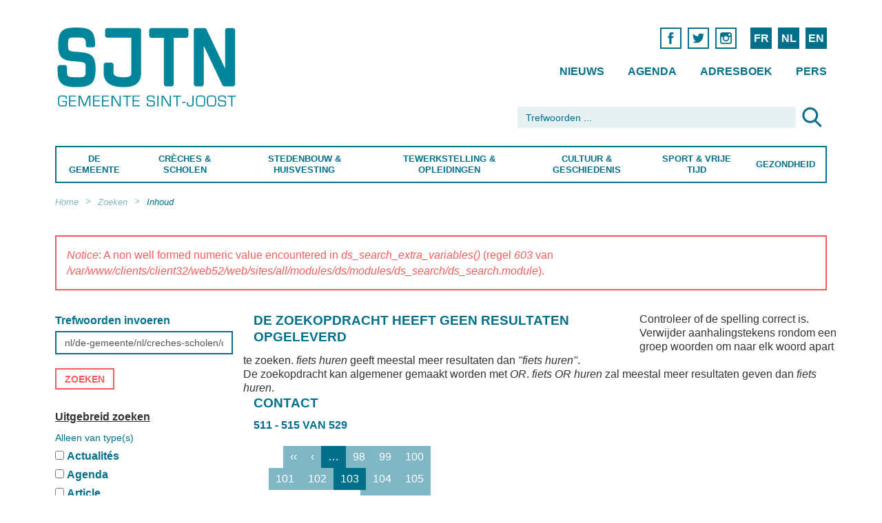

--- FILE ---
content_type: text/html; charset=utf-8
request_url: https://sjtn.brussels/nl/search/results/nl/de-gemeente/nl/creches-scholen/onderwijs/nl/creches-scholen/onderwijs/buitenschoolse-activiteiten?page=0%2C102
body_size: 14811
content:
<!DOCTYPE html>
<!--[if lt IE 7]>      <html class="ie6 lt-ie9 lt-ie8 lt-ie7 no-js"  lang="nl" dir="ltr"> <![endif]-->
<!--[if IE 7]>         <html class="ie7 lt-ie9 lt-ie8 no-js"  lang="nl" dir="ltr"> <![endif]-->
<!--[if IE 8]>         <html class="ie8 lt-ie9 no-js"  lang="nl" dir="ltr"> <![endif]-->
<!--[if IE 9]>         <html class="ie9 no-js"  lang="nl" dir="ltr"> <![endif]-->
<!--[if gt IE 9]><!--> <html class="no-js"  lang="nl" dir="ltr" prefix=""> <!--<![endif]-->
  <head>
    <meta http-equiv="Content-Type" content="text/html; charset=utf-8" />
<meta name="Generator" content="Drupal 7 (http://drupal.org)" />
<link rel="shortcut icon" href="https://sjtn.brussels/sites/default/files/favicon_0.png" type="image/png" />
    <title>Zoeken | Sint-Joost-ten-Node</title>
    <meta name="HandheldFriendly" content="true">
    <meta name="MobileOptimized" content="width">
    <meta name="viewport" content="width=device-width, initial-scale=1">
    <meta http-equiv="cleartype" content="on">
    <meta http-equiv="X-UA-Compatible" content="IE=edge,chrome=1">
    <style type="text/css">
@import url("/sites/all/themes/gesso/css/styles.css?ntowfehe2q8");

img.olTileImage {max-width:none;}
</style>
	<link href='https://api.mapbox.com/mapbox.js/v2.3.0/mapbox.css' rel='stylesheet' />
    <script type="text/javascript" src="https://sjtn.brussels/misc/jquery.js?v=1.4.4"></script>
<script type="text/javascript" src="https://sjtn.brussels/misc/jquery-extend-3.4.0.js?v=1.4.4"></script>
<script type="text/javascript" src="https://sjtn.brussels/misc/jquery-html-prefilter-3.5.0-backport.js?v=1.4.4"></script>
<script type="text/javascript" src="https://sjtn.brussels/misc/jquery.once.js?v=1.2"></script>
<script type="text/javascript" src="https://sjtn.brussels/misc/drupal.js?t3p93k"></script>
<script type="text/javascript" src="https://sjtn.brussels/sites/all/modules/eu_cookie_compliance/js/jquery.cookie-1.4.1.min.js?v=1.4.1"></script>
<script type="text/javascript" src="https://sjtn.brussels/misc/jquery.form.js?v=2.52"></script>
<script type="text/javascript" src="https://sjtn.brussels/misc/form-single-submit.js?v=7.100"></script>
<script type="text/javascript" src="https://sjtn.brussels/misc/form.js?v=7.100"></script>
<script type="text/javascript" src="https://sjtn.brussels/misc/ajax.js?v=7.100"></script>
<script type="text/javascript" src="https://sjtn.brussels/sites/all/modules/entityreference/js/entityreference.js?t3p93k"></script>
<script type="text/javascript" src="https://sjtn.brussels/sites/default/files/languages/nl_ZXvEjgF6oF2vsfCpdO1nTMX9kq8f6jLDyvuk-DNEWNE.js?t3p93k"></script>
<script type="text/javascript" src="https://sjtn.brussels/sites/all/modules/ds/modules/ds_search/js/ds_search.js?t3p93k"></script>
<script type="text/javascript" src="https://sjtn.brussels/sites/all/modules/views/js/base.js?t3p93k"></script>
<script type="text/javascript" src="https://sjtn.brussels/misc/progress.js?v=7.100"></script>
<script type="text/javascript" src="https://sjtn.brussels/sites/all/modules/views/js/ajax_view.js?t3p93k"></script>
<script type="text/javascript" src="https://sjtn.brussels/sites/all/modules/google_analytics/googleanalytics.js?t3p93k"></script>
<script type="text/javascript" src="https://www.googletagmanager.com/gtag/js?id=G-0S61NYNKGW"></script>
<script type="text/javascript">
<!--//--><![CDATA[//><!--
window.dataLayer = window.dataLayer || [];function gtag(){dataLayer.push(arguments)};gtag("js", new Date());gtag("set", "developer_id.dMDhkMT", true);gtag("config", "G-0S61NYNKGW", {"groups":"default","anonymize_ip":true});
//--><!]]>
</script>
<script type="text/javascript" src="https://sjtn.brussels/sites/all/themes/gesso/js/collapse.js?v=7.100"></script>
<script type="text/javascript">
<!--//--><![CDATA[//><!--
jQuery.extend(Drupal.settings, {"basePath":"\/","pathPrefix":"nl\/","setHasJsCookie":0,"ajaxPageState":{"theme":"gesso","theme_token":"Ugqte092viQ7unwZTXINdsda5MbdmVM4MeVJwLZ92dU","js":{"0":1,"sites\/all\/modules\/eu_cookie_compliance\/js\/eu_cookie_compliance.min.js":1,"sites\/all\/modules\/browserclass\/js\/browserclass.js":1,"misc\/jquery.js":1,"misc\/jquery-extend-3.4.0.js":1,"misc\/jquery-html-prefilter-3.5.0-backport.js":1,"misc\/jquery.once.js":1,"misc\/drupal.js":1,"sites\/all\/modules\/eu_cookie_compliance\/js\/jquery.cookie-1.4.1.min.js":1,"misc\/jquery.form.js":1,"misc\/form-single-submit.js":1,"misc\/form.js":1,"misc\/ajax.js":1,"sites\/all\/modules\/entityreference\/js\/entityreference.js":1,"public:\/\/languages\/nl_ZXvEjgF6oF2vsfCpdO1nTMX9kq8f6jLDyvuk-DNEWNE.js":1,"sites\/all\/modules\/ds\/modules\/ds_search\/js\/ds_search.js":1,"sites\/all\/modules\/views\/js\/base.js":1,"misc\/progress.js":1,"sites\/all\/modules\/views\/js\/ajax_view.js":1,"sites\/all\/modules\/google_analytics\/googleanalytics.js":1,"https:\/\/www.googletagmanager.com\/gtag\/js?id=G-0S61NYNKGW":1,"1":1,"misc\/collapse.js":1},"css":{"modules\/system\/system.base.css":1,"modules\/system\/system.menus.css":1,"modules\/system\/system.messages.css":1,"modules\/system\/system.theme.css":1,"modules\/field\/theme\/field.css":1,"modules\/node\/node.css":1,"modules\/search\/search.css":1,"modules\/user\/user.css":1,"sites\/all\/modules\/views\/css\/views.css":1,"sites\/all\/modules\/ctools\/css\/ctools.css":1,"sites\/all\/modules\/ds\/modules\/ds_search\/css\/ds_search.theme.css":1,"modules\/locale\/locale.css":1,"sites\/all\/modules\/eu_cookie_compliance\/css\/eu_cookie_compliance.css":1,"sites\/all\/modules\/node_embed\/plugins\/node_embed\/node_embed.css":1,"public:\/\/ctools\/css\/d2c378ff947194aedddc28d4831c28c3.css":1,"sites\/all\/themes\/gesso\/css\/styles.css":1,"sites\/all\/themes\/gesso\/css\/no-mq.css":1}},"ds_search":{"selector":".view-mode-search_result","search":"nl"},"views":{"ajax_path":"\/nl\/views\/ajax","ajaxViews":{"views_dom_id:3982e1d7b3cc5811c1ad1e295b12a8fc":{"view_name":"search_sur_adresses","view_display_id":"block","view_args":"nl","view_path":"search\/results\/nl\/de-gemeente\/nl\/creches-scholen\/onderwijs\/nl\/creches-scholen\/onderwijs\/buitenschoolse-activiteiten","view_base_path":null,"view_dom_id":"3982e1d7b3cc5811c1ad1e295b12a8fc","pager_element":"1"}}},"urlIsAjaxTrusted":{"\/nl\/views\/ajax":true,"\/nl\/search\/results\/nl\/de-gemeente\/nl\/creches-scholen\/onderwijs\/nl\/creches-scholen\/onderwijs\/buitenschoolse-activiteiten?page=0%2C102":true,"\/nl\/search\/results":true},"better_exposed_filters":{"views":{"search_sur_adresses":{"displays":{"block":{"filters":[]}}},"raccourcis_pour_menu":{"displays":{"block_1":{"filters":[]},"block_2":{"filters":[]},"block_3":{"filters":[]},"block_4":{"filters":[]},"block_5":{"filters":[]},"block_6":{"filters":[]},"block_7":{"filters":[]}}},"focus_pour_menus":{"displays":{"block":{"filters":[]}}}}},"eu_cookie_compliance":{"cookie_policy_version":"1.0.0","popup_enabled":1,"popup_agreed_enabled":0,"popup_hide_agreed":0,"popup_clicking_confirmation":false,"popup_scrolling_confirmation":false,"popup_html_info":"\u003Cdiv class=\u0022eu-cookie-compliance-banner eu-cookie-compliance-banner-info eu-cookie-compliance-banner--opt-in\u0022\u003E\n  \u003Cdiv class=\u0022popup-content info\u0022\u003E\n        \u003Cdiv id=\u0022popup-text\u0022\u003E\n      \u003Ch2\u003EWij gebruiken cookies om u de beste ervaring op onze website te garanderen.\u003C\/h2\u003E\u003Cp\u003EDoor gebruik te maken van deze site, gaat u akkoord met ons gebruik van cookies.\u003C\/p\u003E              \u003Cbutton type=\u0022button\u0022 class=\u0022find-more-button eu-cookie-compliance-more-button\u0022\u003EMeer informatie\u003C\/button\u003E\n          \u003C\/div\u003E\n    \n    \u003Cdiv id=\u0022popup-buttons\u0022 class=\u0022\u0022\u003E\n            \u003Cbutton type=\u0022button\u0022 class=\u0022agree-button eu-cookie-compliance-secondary-button\u0022\u003EOK\u003C\/button\u003E\n              \u003Cbutton type=\u0022button\u0022 class=\u0022decline-button eu-cookie-compliance-default-button\u0022 \u003ENee dank u\u003C\/button\u003E\n          \u003C\/div\u003E\n  \u003C\/div\u003E\n\u003C\/div\u003E","use_mobile_message":false,"mobile_popup_html_info":"\u003Cdiv class=\u0022eu-cookie-compliance-banner eu-cookie-compliance-banner-info eu-cookie-compliance-banner--opt-in\u0022\u003E\n  \u003Cdiv class=\u0022popup-content info\u0022\u003E\n        \u003Cdiv id=\u0022popup-text\u0022\u003E\n      \u003Ch2\u003EWe use cookies on this site to enhance your user experience\u003C\/h2\u003E\u003Cp\u003EBy tapping the Accept button, you agree to us doing so.\u003C\/p\u003E              \u003Cbutton type=\u0022button\u0022 class=\u0022find-more-button eu-cookie-compliance-more-button\u0022\u003EMeer informatie\u003C\/button\u003E\n          \u003C\/div\u003E\n    \n    \u003Cdiv id=\u0022popup-buttons\u0022 class=\u0022\u0022\u003E\n            \u003Cbutton type=\u0022button\u0022 class=\u0022agree-button eu-cookie-compliance-secondary-button\u0022\u003EOK\u003C\/button\u003E\n              \u003Cbutton type=\u0022button\u0022 class=\u0022decline-button eu-cookie-compliance-default-button\u0022 \u003ENee dank u\u003C\/button\u003E\n          \u003C\/div\u003E\n  \u003C\/div\u003E\n\u003C\/div\u003E\n","mobile_breakpoint":"768","popup_html_agreed":"\u003Cdiv\u003E\n  \u003Cdiv class=\u0022popup-content agreed\u0022\u003E\n    \u003Cdiv id=\u0022popup-text\u0022\u003E\n      \u003Ch2\u003EThank you for accepting cookies\u003C\/h2\u003E\u003Cp\u003EYou can now hide this message or find out more about cookies.\u003C\/p\u003E    \u003C\/div\u003E\n    \u003Cdiv id=\u0022popup-buttons\u0022\u003E\n      \u003Cbutton type=\u0022button\u0022 class=\u0022hide-popup-button eu-cookie-compliance-hide-button\u0022\u003EHide\u003C\/button\u003E\n              \u003Cbutton type=\u0022button\u0022 class=\u0022find-more-button eu-cookie-compliance-more-button-thank-you\u0022 \u003EMore info\u003C\/button\u003E\n          \u003C\/div\u003E\n  \u003C\/div\u003E\n\u003C\/div\u003E","popup_use_bare_css":false,"popup_height":"auto","popup_width":"100%","popup_delay":1000,"popup_link":"\/nl\/disclaimer","popup_link_new_window":1,"popup_position":null,"fixed_top_position":1,"popup_language":"nl","store_consent":false,"better_support_for_screen_readers":0,"reload_page":0,"domain":"","domain_all_sites":0,"popup_eu_only_js":0,"cookie_lifetime":"100","cookie_session":false,"disagree_do_not_show_popup":0,"method":"opt_in","allowed_cookies":"","withdraw_markup":"\u003Cbutton type=\u0022button\u0022 class=\u0022eu-cookie-withdraw-tab\u0022\u003EPrivacy settings\u003C\/button\u003E\n\u003Cdiv class=\u0022eu-cookie-withdraw-banner\u0022\u003E\n  \u003Cdiv class=\u0022popup-content info\u0022\u003E\n    \u003Cdiv id=\u0022popup-text\u0022\u003E\n      \u003Ch2\u003EWe use cookies on this site to enhance your user experience\u003C\/h2\u003E\u003Cp\u003EYou have given your consent for us to set cookies.\u003C\/p\u003E    \u003C\/div\u003E\n    \u003Cdiv id=\u0022popup-buttons\u0022\u003E\n      \u003Cbutton type=\u0022button\u0022 class=\u0022eu-cookie-withdraw-button\u0022\u003EWithdraw consent\u003C\/button\u003E\n    \u003C\/div\u003E\n  \u003C\/div\u003E\n\u003C\/div\u003E\n","withdraw_enabled":false,"withdraw_button_on_info_popup":0,"cookie_categories":[],"cookie_categories_details":[],"enable_save_preferences_button":1,"cookie_name":"","cookie_value_disagreed":"0","cookie_value_agreed_show_thank_you":"1","cookie_value_agreed":"2","containing_element":"body","automatic_cookies_removal":true,"close_button_action":"close_banner"},"googleanalytics":{"account":["G-0S61NYNKGW"],"trackOutbound":1,"trackMailto":1,"trackDownload":1,"trackDownloadExtensions":"7z|aac|arc|arj|asf|asx|avi|bin|csv|doc(x|m)?|dot(x|m)?|exe|flv|gif|gz|gzip|hqx|jar|jpe?g|js|mp(2|3|4|e?g)|mov(ie)?|msi|msp|pdf|phps|png|ppt(x|m)?|pot(x|m)?|pps(x|m)?|ppam|sld(x|m)?|thmx|qtm?|ra(m|r)?|sea|sit|tar|tgz|torrent|txt|wav|wma|wmv|wpd|xls(x|m|b)?|xlt(x|m)|xlam|xml|z|zip"}});
//--><!]]>
</script>
	
	
  </head>
  <body class="body not-front not-logged-in page-search page-search-results page-search-results-nl page-search-results-nl-de-gemeente page-search-results-nl-de-gemeente-nl page-search-results-nl-de-gemeente-nl-creches-scholen page-search-results-nl-de-gemeente-nl-creches-scholen-onderwijs page-search-results-nl-de-gemeente-nl-creches-scholen-onderwijs-nl page-search-results-nl-de-gemeente-nl-creches-scholen-onderwijs-nl-creches-scholen page-search-results-nl-de-gemeente-nl-creches-scholen-onderwijs-nl-creches-scholen-onderwijs page-search-results-nl-de-gemeente-nl-creches-scholen-onderwijs-nl-creches-scholen-onderwijs-buitenschoolse-activiteiten i18n-nl path-search-results-nl-de-gemeente-nl-creches-scholen-onderwijs-nl-creches-scholen-onderwijs-buitenschoolse-activiteiten section-search">
  <div class="cd-overlay"></div>
	<div class="page page-index-article container-fluid" id="page">
	
	
	
	
	
  
    <!--<div class="skiplinks">
      <a href="#main" class="skiplinks__link element-focusable">Overslaan en naar de inhoud gaan</a>
    </div>-->
        <!-- Begin .header -->
	<a href="javascript:" id="return-to-top" class="icon icon-arrow-up"></a>
	<header class="main-header cd-main-header" role="banner">
	  <div class="row">
	    <div class="col-md-3">
    	<a href="/nl" class="main-logo">Saint-Josse-ten-Noode</a>	    </div>
	    <div class="col-md-9 col-sm-12  col-xs-5">
	        <div class="top-nav-container">

		  
		  
								  
  <div id="block-locale-language-content" class="block block-locale block--locale-language block--locale block--locale-language-content">

    
  <div class="content" class="block__content">
    <ul class="language-switcher-locale-url nav"><li class="fr nav__item nav__item--fr nav__item--first first"><a href="/fr/search/results/nl/de-gemeente/nl/creches-scholen/onderwijs/nl/creches-scholen/onderwijs/buitenschoolse-activiteiten" class="language-link nav__link" xml:lang="fr">FR</a></li>
<li class="nl nav__item nav__item--nl"><a href="/nl/search/results/nl/de-gemeente/nl/creches-scholen/onderwijs/nl/creches-scholen/onderwijs/buitenschoolse-activiteiten" class="language-link nav__link is-active active active" xml:lang="nl">NL</a></li>
<li class="en nav__item nav__item--en nav__item--last last"><a href="/en/search/results/nl/de-gemeente/nl/creches-scholen/onderwijs/nl/creches-scholen/onderwijs/buitenschoolse-activiteiten" class="language-link nav__link" xml:lang="en">EN</a></li>
</ul>  </div>
</div>
<div id="block-block-2" class="block block-block block--block block--block-2">

    
  <div class="content" class="block__content">
     <nav class="social-links hide-medium hide-small">
            <ul>
              
              <li>
                <a href="https://www.facebook.com/sjtnbrussels" target=_blank><span class="icon icon-facebook">Facebook</span></a>      
              </li>
<li>
                <a href="https://twitter.com/sjtnbrussels" target=_blank><span class="icon icon-twitter">Twitter</span></a>      
              </li>
              <li>
                <a href="https://www.instagram.com/sjtnbrussels/" target=_blank><span class="icon icon-instagram">Instagram</span></a>      
              </li>        
            </ul>
</nav>  </div>
</div>
<div id="block-menu-block-7" class="block block-menu-block secondary-nav hide-small block--menu-block block--menu-block-7">

    
  <div class="content" class="block__content">
    <nav class='secondary-nav'>
<ul id="" class="nav-list nav nav--menu-top-menu nav--menu-block-7 has-parent-mlid-0 is-level-1 has-depth-0">
  <li class="nav__item first leaf menu-mlid-2275 nav__item--first nav__item--first"><a href="/nl/nieuws" title="" class="nav__link">Nieuws</a></li>
<li class="nav__item leaf menu-mlid-2188"><a href="/nl/agenda" title="" class="nav__link">Agenda</a></li>
<li class="nav__item leaf menu-mlid-2269"><a href="/nl/adresboek" title="" class="nav__link">Adresboek</a></li>
<li class="nav__item last leaf menu-mlid-2268 nav__item--last nav__item--last"><a href="/nl/pers" title="" class="nav__link">Pers</a></li>
</ul>
</nav>
  </div>
</div>
  
							</div>
		</div>
	  
	  <div class="col-md-5 col-md-offset-7 col-sm-12 col-xs-7">
	    
		
							  
  <div id="block-search-form" class="block block-search block--search block--search-form">

    
  <div class="content" class="block__content">
    <form class="search-form" action="/nl/search/results/nl/de-gemeente/nl/creches-scholen/onderwijs/nl/creches-scholen/onderwijs/buitenschoolse-activiteiten?page=0%2C102" method="post" id="search-block-form" accept-charset="UTF-8"><div class="container-inline">
      <h2 class="element-invisible">Zoekveld</h2>
    <div class="form-item form-item--textfield form-type-textfield form-item--search-block-form form-item-search-block-form">
  <label class="form-item__label element-invisible" for="edit-search-block-form--2">Zoeken </label>
 <input title="Geef de woorden op waarnaar u wilt zoeken." placeholder="Trefwoorden ..." class="form-control form-text" type="text" autocapitalize="off" autocorrect="off" id="edit-search-block-form--2" name="search_block_form" value="" size="15" maxlength="128">
</div>
<div class="form-actions form-wrapper" id="edit-actions--2"><input type="image" id="edit-submit--4" name="submit" src="/_integration/assets/images/ico-loupe.svg" class="button button--image form-submit"></div><input type="hidden" name="form_build_id" value="form-WaNlDzZi46C18G8DacE93jcpXsPYDKmZ-nyVKdxpYaU" />
<input type="hidden" name="form_id" value="search_block_form" />
</div>
</form>  </div>
</div>
  
				    
	</div>
	  </div>
	  <div class="row">
	    <div class="col-md-12 primary-nav-container">
           <ul class="cd-header-buttons">
	        <li><a class="cd-nav-trigger" href="#cd-primary-nav">Menu<span></span></a></li>
	      </ul> <!-- End .cd-header-buttons -->
	  
					  
  <div id="block-menu-block-5" class="block block-menu-block block--menu-block block--menu-block-5">

    
  <div class="content" class="block__content">
    <nav class='primary-nav cd-nav'>
<ul id="cd-primary-nav" class="cd-primary-nav is-fixed nav nav--menu-main-menu-2 nav--menu-block-5 has-parent-mlid-0 is-level-1 has-depth-2">
  <li class="nav__item first expanded menu-mlid-1637 is-expanded nav__item--first is-expanded nav__item--first has-children has-subnav"><a href="/nl/de-gemeente" class="nav__link">De Gemeente</a><ul class="nav nav--subnav is-hidden"><li class="nav__item first leaf has-children menu-mlid-1729 nav__item--first nav__item--first"><a href="/nl/de-gemeente/administratieve-stappen" class="nav__link">Administratieve stappen</a></li>
<li class="nav__item leaf menu-mlid-1737"><a href="/nl/de-gemeente/elektronisch-loket" class="nav__link">Elektronisch loket</a></li>
<li class="nav__item leaf has-children menu-mlid-1738"><a href="/nl/de-gemeente/politiek-leven" class="nav__link">Politiek leven</a></li>
<li class="nav__item leaf menu-mlid-3103"><a href="/nl/de-gemeente/transparantie" class="nav__link">Transparantie</a></li>
<li class="nav__item leaf has-children menu-mlid-1735"><a href="/nl/de-gemeente/ocmw" class="nav__link">OCMW</a></li>
<li class="nav__item leaf has-children menu-mlid-1748"><a href="/nl/de-gemeente/mobiliteit-parkeren" class="nav__link">Mobiliteit &amp; Parkeren</a></li>
<li class="nav__item leaf has-children menu-mlid-1638"><a href="/nl/de-gemeente/openbare-netheid" class="nav__link">Openbare Netheid</a></li>
<li class="nav__item leaf has-children menu-mlid-2451"><a href="/nl/de-gemeente/middenstand" class="nav__link">Middenstand</a></li>
<li class="nav__item leaf has-children menu-mlid-1755"><a href="/nl/de-gemeente/preventie-veiligheid" class="nav__link">Preventie &amp; Veiligheid</a></li>
<li class="nav__item leaf has-children menu-mlid-1747"><a href="/nl/de-gemeente/sociale-cohesie-solidariteit" class="nav__link">Sociale cohesie &amp; Solidariteit</a></li>
<li class="nav__item leaf has-children menu-mlid-1764"><a href="/nl/de-gemeente/reglementen-belastingen" class="nav__link">Reglementen &amp; belastingen</a></li>
<li class="nav__item leaf menu-mlid-1766"><a href="/nl/de-gemeente/gemeentelijke-uitgaven" class="nav__link">Gemeentelijke uitgaven</a></li>
<li class="nav__item leaf menu-mlid-1767"><a href="/nl/de-gemeente/contact" class="nav__link">Contact</a></li>
<li class="nav__item last leaf menu-mlid-2276 nav__item--last shortcuts-li hide-small"> 
  <hr class='pattern-bleu-clair'>
<nav class="shortcuts">

        <ul class="is-hidden">          <li class="views-row views-row-1 views-row-odd views-row-first"><a href='nl/de-gemeente/contact'>De openingsuren van de gemeente vinden</a></li>
          <li class="views-row views-row-2 views-row-even"><a href='/nl/de-gemeente/contact'>De gemeentediensten contacteren</a></li>
          <li class="views-row views-row-3 views-row-odd"><a href='/nl/de-gemeente/elektronisch-loket'>Uw documenten online bestellen</a></li>
          <li class="views-row views-row-4 views-row-even"><a href='/nl/de-gemeente/administratieve-stappen/belgisch'>Uw identiteitskaart bijwerken</a></li>
          <li class="views-row views-row-5 views-row-odd"><a href='/nl/de-gemeente/administratieve-stappen/belgisch'>Uw paspoort bestellen</a></li>
          <li class="views-row views-row-6 views-row-even"><a href='/nl/de-gemeente/mobiliteit-werken/parkeren'>Een bewonerskaart bekomen</a></li>
          <li class="views-row views-row-7 views-row-odd"><a href='/nl/de-gemeente/openbare-netheid/afvalsortering'>Wanneer uw vuilniszakken buitenzetten ?</a></li>
          <li class="views-row views-row-8 views-row-even"><a href='/nl/de-gemeente/openbare-netheid/ophaling-van-grofvuil-aan-huis'>Aanvraag voor de ophaling van grofvuil aan huis</a></li>
          <li class="views-row views-row-9 views-row-odd"><a href='/nl/de-gemeente/politiek-leven/politieke-agenda'>Downloaden van de dagorde van de Gemeenteraad </a></li>
          <li class="views-row views-row-10 views-row-even"><a href='/nl/tewerkstelling-opleidingen/werkaanbiedingen'>Werken bij de Gemeente</a></li>
          <li class="views-row views-row-11 views-row-odd"><a href='/nl/de-gemeente/mobiliteit-werken/parkeren#een-plaats-reserveren-voor-verhuizing-levering'>Een plaats reserveren voor verhuizing, levering</a></li>
          <li class="views-row views-row-12 views-row-even views-row-last"><a href='/nl/de-gemeente/transparantie'>Transparantie</a></li>
      </ul>
</nav>
   
 

  
 

</li>
</ul></li>
<li class="nav__item expanded menu-mlid-1734 is-expanded is-expanded has-children has-subnav"><a href="/nl/creches-scholen" class="nav__link">Crèches &amp; Scholen</a><ul class="nav nav--subnav is-hidden"><li class="nav__item first leaf has-children menu-mlid-1856 nav__item--first nav__item--first"><a href="/nl/creches-scholen/prille-jeugd" class="nav__link">Prille Jeugd</a></li>
<li class="nav__item leaf has-children menu-mlid-1857"><a href="/nl/creches-scholen/onderwijs" class="nav__link">Onderwijs</a></li>
<li class="nav__item leaf menu-mlid-3009"><a href="/nl/creches-scholen/ovt" class="nav__link">OVT</a></li>
<li class="nav__item leaf has-children menu-mlid-3005"><a href="/nl/creches-scholen/jeugd" class="nav__link">Jeugd</a></li>
<li class="nav__item leaf menu-mlid-2413 shortcuts-li hide-small"> 
  <hr class='pattern-bleu-clair'>
<nav class="shortcuts">

        <ul class="is-hidden">          <li class="views-row views-row-1 views-row-odd views-row-first"><a href='nl/creches-scholen/onderwijs/buitenschoolse-activiteiten'>Uw kind inschrijven voor de vakantiestage</a></li>
          <li class="views-row views-row-2 views-row-even"><a href='/nl/creches-scholen/onderwijs/scholen'>Een school vinden voor uw kind</a></li>
          <li class="views-row views-row-3 views-row-odd"><a href='/nl/de-gemeente/preventie-veiligheid/hulp-bij-slagen-op-school'>Een huiswerkschool vinden</a></li>
          <li class="views-row views-row-4 views-row-even"><a href='/nl/creches-scholen/jeugd/speelpleinanimator-worden'>Hoe Speelpleinanimator worden?</a></li>
          <li class="views-row views-row-5 views-row-odd views-row-last"><a href='/nl/creches-scholen/onderwijs/buitenschoolse-activiteiten'>Een jeugdclub zoeken</a></li>
      </ul>
</nav>
   
 

  
 

</li>
<li class="nav__item last leaf menu-mlid-2558 nav__item--last aside hide-small"> 
  

    

  <div class="views-row views-row-1 views-row-odd views-row-first views-row-last">    <div class="item"> 
    <div class="blockk block-regular">
      <a href="/nl/creches-scholen/prille-jeugd/creches" class="b-inner">
        <div class="b-text">
			<h2>Gemeentelijke groepsopvang</h2><p>10% van de bevolking van Sint-Joost bestaat uit kinderen jonger dan 6 jaar waarvan er meer dan 1300 op crècheleeftijd zijn (0-3 jaar).</p>			         
		</div>
      </a>
      <a href="/nl/creches-scholen/prille-jeugd/creches" class="more">Lees meer</a>
    </div>	
</div>
  </div>



   
 </li>
</ul></li>
<li class="nav__item expanded menu-mlid-1730 is-expanded is-expanded has-children has-subnav"><a href="/nl/stedenbouw-huisvesting" class="nav__link">Stedenbouw &amp; Huisvesting</a><ul class="nav nav--subnav is-hidden"><li class="nav__item first leaf has-children menu-mlid-1860 nav__item--first nav__item--first"><a href="/nl/stedenbouw-huisvesting/stedenbouw-milieuvergunning" class="nav__link">Stedenbouw &amp; Milieuvergunning</a></li>
<li class="nav__item leaf menu-mlid-1781"><a href="/nl/stedenbouw-huisvesting/duurzame-ontwikkeling" class="nav__link">Duurzame ontwikkeling</a></li>
<li class="nav__item leaf has-children menu-mlid-1861"><a href="/nl/stedenbouw-huisvesting/huisvesting" class="nav__link">Huisvesting</a></li>
<li class="nav__item leaf has-children menu-mlid-1862"><a href="/nl/stedenbouw-huisvesting/wijken" class="nav__link">Wijken</a></li>
<li class="nav__item leaf menu-mlid-1777"><a href="/nl/stedenbouw-huisvesting/premieloket" class="nav__link">Premieloket</a></li>
<li class="nav__item leaf menu-mlid-3307"><a href="/nl/stedenbouw-huisvesting/eco-raad" class="nav__link">Eco-Raad</a></li>
<li class="nav__item leaf menu-mlid-2414 shortcuts-li hide-small"> 
  <hr class='pattern-bleu-clair'>
<nav class="shortcuts">

        <ul class="is-hidden">          <li class="views-row views-row-1 views-row-odd views-row-first"><a href='/nl/stedenbouw-huisvesting/stedenbouw/openbare-onderzoeken'>Een aankondiging van openbaar onderzoek raadplegen</a></li>
          <li class="views-row views-row-2 views-row-even"><a href='/nl/stedenbouw-huisvesting/wijken/wijkcontracten'>Wat is een wijkcontract ?</a></li>
          <li class="views-row views-row-3 views-row-odd views-row-last"><a href='/nl/stedenbouw-huisvesting/wijken/wijkcomites'>De wijkcomités vinden</a></li>
      </ul>
</nav>
   
 

  
 

</li>
<li class="nav__item last leaf menu-mlid-2557 nav__item--last aside hide-small"> 
  

    

  <div class="views-row views-row-1 views-row-odd views-row-first views-row-last">    <div class="item"> 
    <div class="blockk block-regular">
      <a href="/nl/stedenbouw-huisvesting/stedenbouw-milieuvergunning/openbare-onderzoeken" class="b-inner">
        <div class="b-text">
			<h2>Openbare onderzoeken </h2><p>De openbare onderzoeken worden voorgesteld door de rode affiches die u wellicht reeds heeft opgemerkt op het grondgebied van de gemeente, op de deur van een huis, het hek van een park,... De bevolking wordt op die manier geïnformeerd over het bestaan van een stedenbouwkundig- en milieuproject en wordt uitgenodigd om haar advies hierover te geven.</p>			         
		</div>
      </a>
      <a href="/nl/stedenbouw-huisvesting/stedenbouw-milieuvergunning/openbare-onderzoeken" class="more">Lees meer</a>
    </div>	
</div>
  </div>



   
 </li>
</ul></li>
<li class="nav__item expanded menu-mlid-1731 is-expanded is-expanded has-children has-subnav"><a href="/nl/tewerkstelling-opleidingen" class="nav__link">Tewerkstelling &amp; Opleidingen</a><ul class="nav nav--subnav is-hidden"><li class="nav__item first leaf has-children menu-mlid-1863 nav__item--first nav__item--first"><a href="/nl/tewerkstelling-opleidingen/tewerkstelling" class="nav__link">Tewerkstelling</a></li>
<li class="nav__item leaf menu-mlid-2668"><a href="/nl/tewerkstelling-opleidingen/werkaanbiedingen" class="nav__link">Werkaanbiedingen</a></li>
<li class="nav__item leaf has-children menu-mlid-1864"><a href="/nl/tewerkstelling-opleidingen/opleidingen" class="nav__link">Opleidingen</a></li>
<li class="nav__item leaf menu-mlid-2415 shortcuts-li hide-small"> 
  <hr class='pattern-bleu-clair'>
<nav class="shortcuts">

        <ul class="is-hidden">          <li class="views-row views-row-1 views-row-odd views-row-first"><a href='/nl/tewerkstelling-opleidingen/tewerkstelling'>Een job vinden</a></li>
          <li class="views-row views-row-2 views-row-even views-row-last"><a href='/nl/tewerkstelling-opleidingen/opleidingen'>Een opleiding vinden</a></li>
      </ul>
</nav>
   
 

  
 

</li>
<li class="nav__item last leaf menu-mlid-2556 nav__item--last aside hide-small"> 
  

    

  <div class="views-row views-row-1 views-row-odd views-row-first views-row-last">    <div class="item"> 
    <div class="blockk block-regular">
      <a href="/nl/tewerkstelling-opleidingen/werkaanbiedingen" class="b-inner">
        <div class="b-text">
			<h2>Werkaanbiedingen</h2><p>Het gemeentebestuur is, samen met het OCMW, een van de belangrijkste werkgevers in Sint-Joost. Aarzel niet om de vacatures regelmatig na te kijken op de gemeentelijke website. Voor al deze functies, moet u van een onberispelijk gedrag zijn van de burgerlijke en politieke rechten genieten en interesse hebben voor de openbare diensten.</p>			         
		</div>
      </a>
      <a href="/nl/tewerkstelling-opleidingen/werkaanbiedingen" class="more">Lees meer</a>
    </div>	
</div>
  </div>



   
 </li>
</ul></li>
<li class="nav__item expanded menu-mlid-1732 is-expanded is-expanded has-children has-subnav"><a href="/nl/cultuur-geschiedenis" class="nav__link">Cultuur &amp; Geschiedenis</a><ul class="nav nav--subnav is-hidden"><li class="nav__item first leaf has-children menu-mlid-1865 nav__item--first nav__item--first"><a href="/nl/cultuur-geschiedenis/erediensten" class="nav__link">Erediensten</a></li>
<li class="nav__item leaf has-children menu-mlid-1866"><a href="/nl/cultuur-geschiedenis/cultuur" class="nav__link">Cultuur</a></li>
<li class="nav__item leaf has-children menu-mlid-1867"><a href="/nl/cultuur-geschiedenis/geschiedenis-personen" class="nav__link">Geschiedenis &amp; Personen</a></li>
<li class="nav__item leaf has-children menu-mlid-1794"><a href="/nl/cultuur-geschiedenis/toerisme" class="nav__link">Toerisme</a></li>
<li class="nav__item leaf menu-mlid-2416 shortcuts-li hide-small"> 
  <hr class='pattern-bleu-clair'>
<nav class="shortcuts">

        <ul class="is-hidden">          <li class="views-row views-row-1 views-row-odd views-row-first"><a href='/nl/cultuur-geschiedenis/cultuur/bibliotheken'>Naar de Bibliotheek gaan</a></li>
          <li class="views-row views-row-2 views-row-even"><a href='/nl/cultuur-geschiedenis/cultuur/theaterzalen'>Naar het theater gaan</a></li>
          <li class="views-row views-row-3 views-row-odd"><a href='/nl/cultuur-geschiedenis/cultuur/culturele-centra'>Een cultureel centrum vinden</a></li>
          <li class="views-row views-row-4 views-row-even views-row-last"><a href='/nl/cultuur-geschiedenis/cultuur/grote-evenementen'>Wat te doen in Sint-Joost ?</a></li>
      </ul>
</nav>
   
 

  
 

</li>
<li class="nav__item last leaf menu-mlid-2555 nav__item--last aside hide-small"> 
  

    

  <div class="views-row views-row-1 views-row-odd views-row-first views-row-last">    <div class="item"> 
    <div class="blockk block-regular">
      <a href="/nl/cultuur-geschiedenis/cultuur/bibliotheken" class="b-inner">
        <div class="b-text">
			<h2>Bibliotheken</h2><p>Sedert 2010 bevinden de Nederlandstalige en de Franstalige bibliotheek zich onder hetzelfde dak, Grensstraat 2. Zij worden bezocht door tal van lezers: inwoners, scholen of werknemers, en tonen aan dat ze zo precies mogelijk kunnen beantwoorden aan de hedendaagse bezorgdheden van de burgers. </p>			         
		</div>
      </a>
      <a href="/nl/cultuur-geschiedenis/cultuur/bibliotheken" class="more">Lees meer</a>
    </div>	
</div>
  </div>



   
 </li>
</ul></li>
<li class="nav__item expanded menu-mlid-1733 is-expanded is-expanded has-children has-subnav"><a href="/nl/sport-vrije-tijd" class="nav__link">Sport &amp; Vrije Tijd</a><ul class="nav nav--subnav is-hidden"><li class="nav__item first leaf has-children menu-mlid-1868 nav__item--first nav__item--first"><a href="/nl/sport-vrije-tijd/sport" class="nav__link">Sport</a></li>
<li class="nav__item leaf has-children menu-mlid-1803"><a href="/nl/sport-vrije-tijd/senioren" class="nav__link">Senioren</a></li>
<li class="nav__item leaf has-children menu-mlid-2562"><a href="/nl/sport-vrije-tijd/groene-ruimten" class="nav__link">Groene ruimten</a></li>
<li class="nav__item leaf menu-mlid-2417 shortcuts-li hide-small"> 
  <hr class='pattern-bleu-clair'>
<nav class="shortcuts">

        <ul class="is-hidden">          <li class="views-row views-row-1 views-row-odd views-row-first"><a href='/nl/sport-vrije-tijd/sport/sportzalen'>Een sportzaal vinden</a></li>
          <li class="views-row views-row-2 views-row-even"><a href='/nl/sport-vrije-tijd/sport/sportclubs'>Een sportclub vinden</a></li>
          <li class="views-row views-row-3 views-row-odd"><a href='/nl/sport-vrije-tijd/sport/sport-vector-van-integratie-en-eenheid'>Sporten in Sint-Joost</a></li>
          <li class="views-row views-row-4 views-row-even views-row-last"><a href='/nl/restauration'>Drinken &amp; eten</a></li>
      </ul>
</nav>
   
 

  
 

</li>
<li class="nav__item last leaf menu-mlid-2554 nav__item--last aside hide-small"> 
  

    

  <div class="views-row views-row-1 views-row-odd views-row-first views-row-last">    <div class="item"> 
    <div class="blockk block-regular">
      <a href="/nl/sport-vrije-tijd/sport/gemeentelijk-zwembad" class="b-inner">
        <div class="b-text">
			<h2>Baden van Sint-Joost, gemeentelijk zwembad</h2><p>Het gebouw in Art Deco stijl van 1933, dat werd opgetrokken op de plaats van de impasses Geerts, Opdebeek en Gilson, werd beschermd door Monumenten en Landschappen. </p>			         
		</div>
      </a>
      <a href="/nl/sport-vrije-tijd/sport/gemeentelijk-zwembad" class="more">Lees meer</a>
    </div>	
</div>
  </div>



   
 </li>
</ul></li>
<li class="nav__item last expanded menu-mlid-1728 is-expanded nav__item--last is-expanded nav__item--last has-children has-subnav"><a href="/nl/gezondheid" class="nav__link">Gezondheid</a><ul class="nav nav--subnav is-hidden"><li class="nav__item first leaf menu-mlid-2636 nav__item--first nav__item--first"><a href="/nl/gezondheid/zorgkosten" class="nav__link">Zorgkosten</a></li>
<li class="nav__item leaf menu-mlid-1870"><a href="/nl/gezondheid/medische-diensten" class="nav__link">Medische diensten</a></li>
<li class="nav__item leaf menu-mlid-1808"><a href="/nl/gezondheid/hulp-en-verzorging-aan-huis" class="nav__link">Hulp en verzorging aan huis</a></li>
<li class="nav__item leaf menu-mlid-2694"><a href="/nl/gezondheid/centra-voor-geestelijke-gezondheid-en-begeleiding" class="nav__link">Centra voor geestelijke gezondheid en begeleiding</a></li>
<li class="nav__item leaf menu-mlid-2696"><a href="/nl/gezondheid/centra-voor-leerlingenbegeleiding-clb" class="nav__link">Centra voor leerlingenbegeleiding (CLB)</a></li>
<li class="nav__item leaf menu-mlid-2700"><a href="/nl/de-gemeente/ocmw/rusthuis-anne-sylvie-mouzon" class="nav__link">Rusthuis Anne Sylvie Mouzon</a></li>
<li class="nav__item leaf menu-mlid-2702"><a href="/nl/gezondheid/levenseinde" title="Levenseinde" class="nav__link">Levenseinde</a></li>
<li class="nav__item leaf menu-mlid-4440"><a href="/nl/gezondheid/strijd-tegen-het-coronavirus-covid-19" class="nav__link">Strijd tegen het Coronavirus (Covid 19)</a></li>
<li class="nav__item leaf menu-mlid-4650"><a href="/nl/gezondheid/vaccinatie" class="nav__link">Vaccinatie</a></li>
<li class="nav__item leaf has-children menu-mlid-1809"><a href="/nl/gezondheid/dierenwelzijn" class="nav__link">Dierenwelzijn</a></li>
<li class="nav__item leaf menu-mlid-2418 shortcuts-li hide-small"> 
  <hr class='pattern-bleu-clair'>
<nav class="shortcuts">

        <ul class="is-hidden">          <li class="views-row views-row-1 views-row-odd views-row-first"><a href='/nl/gezondheid/plaatsen-om-behandeld-te-worden/dokters'>Een dokter vinden</a></li>
          <li class="views-row views-row-2 views-row-even"><a href='/nl/gezondheid/plaatsen-om-behandeld-te-worden/apotheken'>Een apotheek vinden</a></li>
          <li class="views-row views-row-3 views-row-odd"><a href='/nl/gezondheid/dierenarts'>Een dierenarts vinden</a></li>
          <li class="views-row views-row-4 views-row-even views-row-last"><a href='/nl/sport-vrije-tijd/senioren'>Een geriatrisch centrum vinden</a></li>
      </ul>
</nav>
   
 

  
 

</li>
<li class="nav__item leaf menu-mlid-2553 aside hide-small"> 
   
 </li>
<li class="nav__item last leaf menu-mlid-4847 nav__item--last nav__item--last"><a href="/nl/gezondheid/extreme-warmte-hittegolf" class="nav__link">Extreme warmte &amp; hittegolf</a></li>
</ul></li>
</ul>
</nav>
  </div>
</div>
  
<!--end .primary-nav-->	
			  </div>
	  

	  
	  </div>
	</header>
	<!-- End .header -->





<div role="main" id="" class="cd-main-content">
	
				<section class='row'>
		<div class="col-sm-12">
			<ul class="breadcrumb breadcrumb__list"><li class="breadcrumb__item"><a href="/nl">Home</a></li><li class="breadcrumb__item"><a href="/nl/search">Zoeken</a></li><li class="breadcrumb__item"><a href="/nl/search/results">Inhoud</a></li></ul>		

<div class="messages messages--error error" role="alertdialog">
<h2 class="element-invisible">Foutmelding</h2>
<em class="placeholder">Notice</em>: A non well formed numeric value encountered in <em class="placeholder">ds_search_extra_variables()</em> (regel <em class="placeholder">603</em> van <em class="placeholder">/var/www/clients/client32/web52/web/sites/all/modules/ds/modules/ds_search/ds_search.module</em>).</div>
			
		</div>
		</section>
		<div class='row results'>		
      
  <form class="search-form col-sm-3 col-md-3 sidebar form-controls" action="/nl/search/results" method="post" id="search-form" accept-charset="UTF-8"><div class="container-inline form-wrapper" id="edit-basic"><div class="form-item form-item--textfield form-type-textfield form-item--keys form-item-keys">
  <label class="form-item__label" for="edit-keys">Trefwoorden invoeren </label>
 <input type="text" autocapitalize="off" autocorrect="off" id="edit-keys" name="keys" value="nl/de-gemeente/nl/creches-scholen/onderwijs/nl/creches-scholen/onderwijs/buitenschoolse-activiteiten" size="40" maxlength="255" class="form-text">
</div>
<button type="submit" id="edit-submit" name="op" value="Zoeken" class="button button--submit form-submit btn btn-rouge">Zoeken</button></div><input type="hidden" name="form_build_id" value="form-ZvHIdt2sCEiRnKR1OyPMU_XypC4Q11DLAZOjuOOq29k" />
<input type="hidden" name="form_id" value="search_form" />
<fieldset class="search-advanced collapsible collapsed fieldset--collapsible js-collapsible is-collapsed fieldset form-wrapper" id="edit-advanced"><legend class="fieldset__legend"><span class="fieldset__legend-text fieldset-legend">Uitgebreid zoeken</span></legend><div class="fieldset__content fieldset-wrapper"><div class="criterion"></div><div class="criterion"><div class="form-item form-item--checkboxes form-type-checkboxes form-item--type form-item-type">
  <fieldset id="edit-type" class="form-item__fieldset"><legend class="form-item__legend">Alleen van type(s) </legend><div class="form-item form-item--checkbox form-type-checkbox form-item--type-news form-item-type-news">
 <input type="checkbox" id="edit-type-news" name="type[news]" value="news" class="form-checkbox">  <label class="option" for="edit-type-news">Actualités </label>

</div>
<div class="form-item form-item--checkbox form-type-checkbox form-item--type-agenda form-item-type-agenda">
 <input type="checkbox" id="edit-type-agenda" name="type[agenda]" value="agenda" class="form-checkbox">  <label class="option" for="edit-type-agenda">Agenda </label>

</div>
<div class="form-item form-item--checkbox form-type-checkbox form-item--type-article form-item-type-article">
 <input type="checkbox" id="edit-type-article" name="type[article]" value="article" class="form-checkbox">  <label class="option" for="edit-type-article">Article </label>

</div>
</fieldset>
</div>
</div><div class="action"><button type="submit" id="edit-submit--2" name="op" value="Uitgebreid zoeken" class="button button--submit form-submit btn btn-rouge">Uitgebreid zoeken</button></div></div></fieldset>
</form><h2>De zoekopdracht heeft geen resultaten opgeleverd</h2><div class="col-sm-6 col-md-6"></div><ul>
<li>Controleer of de spelling correct is.</li>
<li>Verwijder aanhalingstekens rondom een groep woorden om naar elk woord apart te zoeken. <em>fiets huren</em> geeft meestal meer resultaten dan <em>&quot;fiets huren&quot;</em>.</li>
<li>De zoekopdracht kan algemener gemaakt worden met <em>OR</em>. <em>fiets OR huren</em> zal meestal meer resultaten geven dan <em>fiets huren</em>.</li>
</ul><div id="block-views-search-sur-adresses-block" class="block block-views col-sm-3 col-md-3 block--views block--views-search-sur-adresses-block">

    
  <div class="content" class="block__content">
    <div class="view view--search-sur-adresses view--id-search_sur_adresses view--display-id-block view--dom-id-3982e1d7b3cc5811c1ad1e295b12a8fc view-search-sur-adresses view-id-search_sur_adresses view-display-id-block view-dom-id-3982e1d7b3cc5811c1ad1e295b12a8fc">
  
  
  
      <div class="view__header">
      <h2>Contact</h2> <p class='total-results'>511 - 515 van 529</p>    </div>
  
    
  
      <div class='pagination top'>
	<nav role="navigation"><h2 class="element-invisible">Pagina's</h2><ul class="pager"><li class="pager__item pager__item--first"><a class="pager__link" href="/nl/search/results/nl/de-gemeente/nl/creches-scholen/onderwijs/nl/creches-scholen/onderwijs/buitenschoolse-activiteiten?page=0%2C0"><span class="element-invisible"></span>«</a></li>
<li class="pager__item pager__item--previous"><a class="pager__link" href="/nl/search/results/nl/de-gemeente/nl/creches-scholen/onderwijs/nl/creches-scholen/onderwijs/buitenschoolse-activiteiten?page=0%2C101"><span class="element-invisible"></span>‹</a></li>
<li class="pager__item pager__item--ellipsis" role="presentation">…</li>
<li class="pager__item"><a class="pager__link" href="/nl/search/results/nl/de-gemeente/nl/creches-scholen/onderwijs/nl/creches-scholen/onderwijs/buitenschoolse-activiteiten?page=0%2C97"><span class="element-invisible">Pagina </span>98</a></li>
<li class="pager__item"><a class="pager__link" href="/nl/search/results/nl/de-gemeente/nl/creches-scholen/onderwijs/nl/creches-scholen/onderwijs/buitenschoolse-activiteiten?page=0%2C98"><span class="element-invisible">Pagina </span>99</a></li>
<li class="pager__item"><a class="pager__link" href="/nl/search/results/nl/de-gemeente/nl/creches-scholen/onderwijs/nl/creches-scholen/onderwijs/buitenschoolse-activiteiten?page=0%2C99"><span class="element-invisible">Pagina </span>100</a></li>
<li class="pager__item"><a class="pager__link" href="/nl/search/results/nl/de-gemeente/nl/creches-scholen/onderwijs/nl/creches-scholen/onderwijs/buitenschoolse-activiteiten?page=0%2C100"><span class="element-invisible">Pagina </span>101</a></li>
<li class="pager__item"><a class="pager__link" href="/nl/search/results/nl/de-gemeente/nl/creches-scholen/onderwijs/nl/creches-scholen/onderwijs/buitenschoolse-activiteiten?page=0%2C101"><span class="element-invisible">Pagina </span>102</a></li>
<li class="pager__item pager__item--current"><span class="element-invisible">Currently on page </span>103</li>
<li class="pager__item"><a class="pager__link" href="/nl/search/results/nl/de-gemeente/nl/creches-scholen/onderwijs/nl/creches-scholen/onderwijs/buitenschoolse-activiteiten?page=0%2C103"><span class="element-invisible">Pagina </span>104</a></li>
<li class="pager__item"><a class="pager__link" href="/nl/search/results/nl/de-gemeente/nl/creches-scholen/onderwijs/nl/creches-scholen/onderwijs/buitenschoolse-activiteiten?page=0%2C104"><span class="element-invisible">Pagina </span>105</a></li>
<li class="pager__item"><a class="pager__link" href="/nl/search/results/nl/de-gemeente/nl/creches-scholen/onderwijs/nl/creches-scholen/onderwijs/buitenschoolse-activiteiten?page=0%2C105"><span class="element-invisible">Pagina </span>106</a></li>
<li class="pager__item pager__item--next"><a class="pager__link" href="/nl/search/results/nl/de-gemeente/nl/creches-scholen/onderwijs/nl/creches-scholen/onderwijs/buitenschoolse-activiteiten?page=0%2C103"><span class="element-invisible"></span>›</a></li>
<li class="pager__item pager__item--last"><a class="pager__link" href="/nl/search/results/nl/de-gemeente/nl/creches-scholen/onderwijs/nl/creches-scholen/onderwijs/buitenschoolse-activiteiten?page=0%2C105"><span class="element-invisible"></span>»</a></li>
</ul></nav>	</div>
  
      

  <div class="views-row views-row-1 views-row-odd views-row-first">        	<!-- debut ds-adresses-node-adresses-full.tpl.php -->
    <div class="block-regular vcard block-vcard">
	
		<header>
			
			<h4>Vredegerecht</h4>		</header>
		<main>
			<ul class="tags"><li class="label label-default" ><a href="/nl/adresses/logement">huisvesting</a></li><li class="label label-default" ><a href="/nl/adresses/quartier">wijk</a></li></ul> 
			<address class='row'>
				<div class='col-sm-12'>
					<div class='adr'>
<div class='street-address'>Sterrenkundenlaan 30 bus 2</div>
<span class='postal-code'>1210</span>
<span class='locality'>Brussel</span>
</div>
<div class='maplink'>
<a href='#' class='gotomap' latitude='0.000000' longitude='0.000000'><span class='icon icon-map-pointer'></span>Zie kaart</a>
</div> 
				</div>
		<div class='col-sm-12 urls'>
		<div class="tel"><i class="field__label field__label--inline label-inline icon icon-phone">&amp;nbsp;</i><a href="tel:025574041">02 557 40 41</a></div><div class="email"><a href="mailto:vred.stjoosttennode@just.fgov.be">vred.stjoosttennode@just.fgov.be</a></div>	
			</div>
				
			</address>
						
		</main>
     
	</div>  
	<!-- fin ds-adresses-node-adresses-full.tpl.php -->
      </div>

  <div class="views-row views-row-2 views-row-even">        	<!-- debut ds-adresses-node-adresses-full.tpl.php -->
    <div class="block-regular vcard block-vcard">
	
		<header>
			
			<h4>Vreemdelingenbureau</h4><div class="logo"><img src='/_integration/assets/images/logo-communal.svg' class='commune' alt='Saint-Josse Sint-Joost'></div>		</header>
		<main>
			<ul class="tags"><li class="label label-default" ><a href="/nl/adresses/communal">gemeentelijk</a></li><li class="label label-default" ><a href="/nl/adresses/population">bevolking</a></li><li class="label label-default" ><a href="/nl/adresses/services">dienst</a></li></ul> 
			<address class='row'>
				<div class='col-sm-12'>
					<div class='adr'>
<div class='street-address'>Sterrenkundelaan 12-13</div>
<span class='postal-code'>1210</span>
<span class='locality'>Brussel</span>
</div>
<div class='maplink'>
<a href='#' class='gotomap' latitude='50.850544' longitude='4.369489'><span class='icon icon-map-pointer'></span>Zie kaart</a>
</div><h6>Hassania Bouali</h6> 
				</div>
		<div class='col-sm-12 urls'>
		<div class="tel"><i class="field__label field__label--inline label-inline icon icon-phone">&amp;nbsp;</i><a href="tel:022202628">02 220 26 28</a></div><div class="email"><a href="mailto: vreemdelingen@sjtn.brussels"> vreemdelingen@sjtn.brussels</a></div>	
			</div>
				
			</address>
						
		</main>
     
	</div>  
	<!-- fin ds-adresses-node-adresses-full.tpl.php -->
      </div>

  <div class="views-row views-row-3 views-row-odd">        	<!-- debut ds-adresses-node-adresses-full.tpl.php -->
    <div class="block-regular vcard block-vcard">
	
		<header>
			
			<h4>Walnut sprl, centre de soins</h4>		</header>
		<main>
			<ul class="tags"><li class="label label-default" ><a href="/nl/adresses/sante">gezondheid</a></li></ul> 
			<address class='row'>
				<div class='col-sm-12'>
					<div class='adr'>
<div class='street-address'>Tweekerkenstraat 100</div>
<span class='postal-code'>1210</span>
<span class='locality'>Bruxelles</span>
</div>
<div class='maplink'>
<a href='#' class='gotomap' latitude='50.848401' longitude='4.373632'><span class='icon icon-map-pointer'></span>Zie kaart</a>
</div> 
				</div>
		<div class='col-sm-12 urls'>
		<div class="tel"><i class="field__label field__label--inline label-inline icon icon-phone">&amp;nbsp;</i><a href="tel:022801286">02 280 12 86</a></div>	
			</div>
				
			</address>
						
		</main>
     
	</div>  
	<!-- fin ds-adresses-node-adresses-full.tpl.php -->
      </div>

  <div class="views-row views-row-4 views-row-even">        	<!-- debut ds-adresses-node-adresses-full.tpl.php -->
    <div class="block-regular vcard block-vcard">
	
		<header>
			
			<h3 class="org">Communicatiedienst</h3><h4>Webmaster</h4><div class="logo"><img src='/_integration/assets/images/logo-communal.svg' class='commune' alt='Saint-Josse Sint-Joost'></div>		</header>
		<main>
			<ul class="tags"><li class="label label-default" ><a href="/nl/adresses/communal">gemeentelijk</a></li><li class="label label-default" ><a href="/nl/adresses/services">dienst</a></li></ul> 
			<address class='row'>
				<div class='col-sm-12'>
					<div class='adr'>
<div class='street-address'>Sterrenkundelaan 12-13</div>
<span class='postal-code'>1210</span>
<span class='locality'>Brussel</span>
</div>
<div class='maplink'>
<a href='#' class='gotomap' latitude='50.850544' longitude='4.369489'><span class='icon icon-map-pointer'></span>Zie kaart</a>
</div> 
				</div>
		<div class='col-sm-12 urls'>
		<div class="email"><a href="mailto:communication@sjtn.brussels">communication@sjtn.brussels</a></div>	
			</div>
				
			</address>
						
		</main>
     
	</div>  
	<!-- fin ds-adresses-node-adresses-full.tpl.php -->
      </div>

  <div class="views-row views-row-5 views-row-odd views-row-last">        	<!-- debut ds-adresses-node-adresses-full.tpl.php -->
    <div class="block-regular vcard block-vcard">
	
		<header>
			
			<h3 class="org">Openbare werken dienst</h3><h4>Wegeniswerken</h4><div class="logo"><img src='/_integration/assets/images/logo-communal.svg' class='commune' alt='Saint-Josse Sint-Joost'></div>		</header>
		<main>
			<ul class="tags"><li class="label label-default" ><a href="/nl/adresses/communal">gemeentelijk</a></li><li class="label label-default" ><a href="/nl/adresses/mobilite">mobiliteit</a></li><li class="label label-default" ><a href="/nl/adresses/services">dienst</a></li><li class="label label-default" ><a href="/nl/adresses/travaux">werken</a></li></ul> 
			<address class='row'>
				<div class='col-sm-12'>
					<div class='adr'>
<div class='street-address'>Sterrenkundelaan 12-13</div>
<span class='postal-code'>1210</span>
<span class='locality'>Brussel</span>
</div>
<div class='maplink'>
<a href='#' class='gotomap' latitude='50.850544' longitude='4.369489'><span class='icon icon-map-pointer'></span>Zie kaart</a>
</div><h6>Hasan Aydinalp</h6> 
				</div>
		<div class='col-sm-12 urls'>
		<div class="tel"><i class="field__label field__label--inline label-inline icon icon-phone">&amp;nbsp;</i><a href="tel:022202535">02 220 25 35</a></div><div class="email"><a href="mailto:voiries@sjtn.brussels">voiries@sjtn.brussels</a></div>	
			</div>
				
			</address>
						
		</main>
     
	</div>  
	<!-- fin ds-adresses-node-adresses-full.tpl.php -->
      </div>
  
      <div class='pagination bottom'>
	<nav role="navigation"><h2 class="element-invisible">Pagina's</h2><ul class="pager"><li class="pager__item pager__item--first"><a class="pager__link" href="/nl/search/results/nl/de-gemeente/nl/creches-scholen/onderwijs/nl/creches-scholen/onderwijs/buitenschoolse-activiteiten?page=0%2C0"><span class="element-invisible"></span>«</a></li>
<li class="pager__item pager__item--previous"><a class="pager__link" href="/nl/search/results/nl/de-gemeente/nl/creches-scholen/onderwijs/nl/creches-scholen/onderwijs/buitenschoolse-activiteiten?page=0%2C101"><span class="element-invisible"></span>‹</a></li>
<li class="pager__item pager__item--ellipsis" role="presentation">…</li>
<li class="pager__item"><a class="pager__link" href="/nl/search/results/nl/de-gemeente/nl/creches-scholen/onderwijs/nl/creches-scholen/onderwijs/buitenschoolse-activiteiten?page=0%2C97"><span class="element-invisible">Pagina </span>98</a></li>
<li class="pager__item"><a class="pager__link" href="/nl/search/results/nl/de-gemeente/nl/creches-scholen/onderwijs/nl/creches-scholen/onderwijs/buitenschoolse-activiteiten?page=0%2C98"><span class="element-invisible">Pagina </span>99</a></li>
<li class="pager__item"><a class="pager__link" href="/nl/search/results/nl/de-gemeente/nl/creches-scholen/onderwijs/nl/creches-scholen/onderwijs/buitenschoolse-activiteiten?page=0%2C99"><span class="element-invisible">Pagina </span>100</a></li>
<li class="pager__item"><a class="pager__link" href="/nl/search/results/nl/de-gemeente/nl/creches-scholen/onderwijs/nl/creches-scholen/onderwijs/buitenschoolse-activiteiten?page=0%2C100"><span class="element-invisible">Pagina </span>101</a></li>
<li class="pager__item"><a class="pager__link" href="/nl/search/results/nl/de-gemeente/nl/creches-scholen/onderwijs/nl/creches-scholen/onderwijs/buitenschoolse-activiteiten?page=0%2C101"><span class="element-invisible">Pagina </span>102</a></li>
<li class="pager__item pager__item--current"><span class="element-invisible">Currently on page </span>103</li>
<li class="pager__item"><a class="pager__link" href="/nl/search/results/nl/de-gemeente/nl/creches-scholen/onderwijs/nl/creches-scholen/onderwijs/buitenschoolse-activiteiten?page=0%2C103"><span class="element-invisible">Pagina </span>104</a></li>
<li class="pager__item"><a class="pager__link" href="/nl/search/results/nl/de-gemeente/nl/creches-scholen/onderwijs/nl/creches-scholen/onderwijs/buitenschoolse-activiteiten?page=0%2C104"><span class="element-invisible">Pagina </span>105</a></li>
<li class="pager__item"><a class="pager__link" href="/nl/search/results/nl/de-gemeente/nl/creches-scholen/onderwijs/nl/creches-scholen/onderwijs/buitenschoolse-activiteiten?page=0%2C105"><span class="element-invisible">Pagina </span>106</a></li>
<li class="pager__item pager__item--next"><a class="pager__link" href="/nl/search/results/nl/de-gemeente/nl/creches-scholen/onderwijs/nl/creches-scholen/onderwijs/buitenschoolse-activiteiten?page=0%2C103"><span class="element-invisible"></span>›</a></li>
<li class="pager__item pager__item--last"><a class="pager__link" href="/nl/search/results/nl/de-gemeente/nl/creches-scholen/onderwijs/nl/creches-scholen/onderwijs/buitenschoolse-activiteiten?page=0%2C105"><span class="element-invisible"></span>»</a></li>
</ul></nav>	</div>
  
  
  
  
  
</div>
  </div>
</div>
  
</div>	
	
	<!-- end content -->
	
	
	
	<div class='clearfix'></div>
	
	<section>

      <div class="block-carte">
       <div id='map'></div>
      </div>
	
      <!--end .block-carte -->     
	</section>
	
	
	
	
	
	
	
		





  <!-- Begin Footer -->
<div class="row">
    <div class="col-md-12">
      <footer class="main-footer" role="contentinfo">
        <div class="row">
          <div class="col-xs-2 col-sm-1">
            <img src="/_integration/assets/images/logo-communal.svg" alt="Saint-Josse Sint-Joost">
          </div>
          <div class="col-xs-10 col-sm-7">
            <address>
			<h3 class="org">Gemeente Sint-Joost-ten-Node</h3><div class="row"><div class="col-sm-4"><div class="adr"><div class="street-address">12-13 Sterrenkundelaan</div><span class="postal-code">1210</span> <span class="locality">Brussel</span></div><div class="maplink"><a href="#">Zie kaart</a></div></div><!-- End .col --><div class="col-sm-8"><div class="tel"><i class="icon icon-phone">T</i>02 220 26 11</div><div class="email">  <span id="b605c87554ef12002a17312a2b9fd78634a2745c"></span>
<script type="text/javascript">
<!--//--><![CDATA[// ><!--
 <!--
  document.getElementById('b605c87554ef12002a17312a2b9fd78634a2745c').innerHTML = '<a href="&#109;&#97;&#105;&#108;&#116;&#111;&#58;&#105;&#110;&#102;&#111;&#64;&#115;&#106;&#116;&#110;&#46;&#98;&#114;&#117;&#115;&#115;&#101;&#108;&#115;">&#105;&#110;&#102;&#111;&#64;&#115;&#106;&#116;&#110;&#46;&#98;&#114;&#117;&#115;&#115;&#101;&#108;&#115;';
// --> 
//--><!]]>
</script></div><div class="urls"><a class="url fn n" href="http://www.sjtn.brussels">www.sjtn.brussels</a></div></div><!-- End .col --></div><!-- End .row --></address>
            <div class="hours">
            	<h3>Openingsuren</h3><p>De loketten van het Gemeentebestuur van Sint-Joost zijn van <strong>maandag tot vrijdag geopend van 8u30 tot 13u</strong>.<br /><strong>Een permanentie is open op dinsdagnamiddag van 16u tot 18u30</strong> (de diensten Bevolking, Burgerlijke Stand en Vreemdelingen).<br /><br /> </p>            </div> 
			
            <!-- End .hours -->   
          </div>
          <div class="col-xs-10 col-xs-offset-2 col-sm-4 col-sm-offset-0">
          	<h3 class="org">Stay tuned !</h3><ul class="icons social-links"><li class="icon icon-facebook"><a href="https://www.facebook.com/sjtnbrussels/" target="_blank"><span>5907 fans</span></a></li><li class="icon icon-twitter"><a href="https://twitter.com/sjtnbrussels" target="_blank"><span>665 followers</span></a></li><li class="icon icon-instagram"><a href="https://www.instagram.com/sjtnbrussels/" target="_blank"><span>958 followers</span></a></li></ul>          </div>

	  
        </div>  
  
  <div id="block-menu-menu-footer-menu" class="block block-menu block--menu block--menu-menu-footer-menu">

    
  <div class="content" class="block__content">
    <ul class="nav menu"><li class="nav__item first leaf nav__item--first nav__item--first"><a href="/nl/disclaimer" class="nav__link">Disclaimer</a></li>
<li class="nav__item leaf"><a href="https://irisbox.irisnet.be/?locale=nl" title="" class="nav__link">Irisbox</a></li>
<li class="nav__item last leaf nav__item--last nav__item--last"><a href="/nl/sitemap" class="nav__link">Sitemap</a></li>
</ul>  </div>
</div>
  
	        <!-- End .main-footer -->
      </footer>
      <!-- End Footer -->
    </div>
  </div>
  <!-- End .row --> 
    <script type="text/javascript">
<!--//--><![CDATA[//><!--
window.eu_cookie_compliance_cookie_name = "";
//--><!]]>
</script>
<script type="text/javascript" defer="defer" src="https://sjtn.brussels/sites/all/modules/eu_cookie_compliance/js/eu_cookie_compliance.min.js?t3p93k"></script>
<script type="text/javascript" src="https://sjtn.brussels/sites/all/modules/browserclass/js/browserclass.js?t3p93k"></script>
	
	
	
	
	
	

	
	
	
	
	
	
	
	
	
	</div>
  </body>
	<script src="https://code.jquery.com/jquery-2.2.4.min.js"></script>
	<script src="/sites/all/themes/gesso/js/libs.temp.js"></script>
	<script src='https://api.mapbox.com/mapbox.js/v2.3.0/mapbox.js'></script>
    <script type="text/javascript" charset="UTF-8" src='/_integration/assets/dist/scripts.min.js'></script>
	
	<script src="/sites/all/themes/gesso/js/Control.FullScreen.js"></script>

	<script>
	

	
	
	L.mapbox.accessToken = 'pk.eyJ1IjoiYmllbmF2b3VzIiwiYSI6InZyRlZxelEifQ.trz9rScxv3nfJgvzxVdBLg';
	var map = new L.Map('map', {
  fullscreenControl: true,
  fullscreenControlOptions: {
    position: 'topleft',
	forceSeparateButton: true, 
	forcePseudoFullscreen:true,
  }
}).setView([50.853674,4.370334], 15);

	map.scrollWheelZoom.disable();
	//L;

	// Add tiles from Mapbox Style API (https://www.mapbox.com/developers/api/styles/)
	// Tiles are 512x512 pixels and are offset by 1 zoom level
	/*L.tileLayer(
		'https://api.mapbox.com/styles/v1/bienavous/ciljbuzs4002ibxlutepx192e/tiles/{z}/{x}/{y}?access_token=' + L.mapbox.accessToken, {
        tileSize: 512,
        zoomOffset: -1,
        attribution: '© <a href="https://www.mapbox.com/map-feedback/">Mapbox</a> © <a href="http://www.openstreetmap.org/copyright">OpenStreetMap</a>'
		}).addTo(map);*/
		
	L.tileLayer('https://{s}.basemaps.cartocdn.com/light_nolabels/{z}/{x}/{y}.png', {}).addTo(map);
	
	$.getJSON("/sites/all/themes/gesso/js/stjosse.json",function(data){
					var couche = L.geoJson(data,{style: function(feature) { return feature.properties; }}).addTo(map);
					map.fitBounds(couche.getBounds());	
					});

	
	// load GeoJSON from an external file
		
	$.getJSON("/nl/geojson/recherche/11666 4996 5317 11609 5009 ",function(data){
					var cycloIcon = L.icon({
						iconUrl: '/_integration/assets/images/ico-map-pointer.svg',
						iconSize: [32,32]
						});
					// add GeoJSON layer to the map once the file is loaded
					L.geoJson(data,{
						pointToLayer: function(feature,latlng){
							var marker = L.marker(latlng,{icon: cycloIcon});
							marker.bindPopup("<h3>" + feature.properties.name + '</h3>' + feature.properties.description);
							return marker;
						}
					}).addTo(map);
					
					});
				
		
	$( ".gotomap" ).click(function() {
		$('html, body').animate({
			scrollTop: $( '#map' ).offset().top
		}, 500);
		map.setView([$(this).attr('latitude'),$(this).attr('longitude')], 17);
		return false;
		});
	$( "#resto_fiches" ).click(function() {
		$('section.row.masonry.grid-vcards').show();
		$('.pagination').show();
		return false;
		});	
	$( "#resto_carte" ).click(function() {
		$('section.row.masonry.grid-vcards').hide();
		$('.pagination').hide();
		$('#map').show();
		return false;
		});		
	
	$( ".taxes .more-link" ).click(function() {
		$(this).parent().toggleClass('open');
		$(this).hide();
		$grid.masonry('layout');
		
		return false;
		});
	/* hacks to remove pictogram to open menu */
	$('nav.primary-nav ul li ul li').removeClass('has-children');
	$('.sidebar-nav > ul > li').removeClass('has-children');
	
	
	/* script for automatic summary with anchors */
	$(".sidebar li.active-trail").append('<ul></ul>');
	$(".text h2, .cd-main-content h2.block__title").each(function(i) {
		console.log('we have toc');
		var current = $(this);
		current.attr("id", string_to_slug(current.html()));
    
		var pos = current.position().top / $("#content").height() * $(window).height();
		if ($('.sidebar div:first-child div nav ul li.active-trail ul').length)
			{
			}
		else if (i==0)
			{
			console.log('create toc');
			$(".sidebar div#side-menu").prepend("<div id='block-menu-block-3' class='block block-menu-block block--menu-block block--menu-block-3'><div class='content'><nav class='sidebar-nav'><ul><li class='is-active-trail active-trail'><a href='#'>"+$('h1').text()+"</a><ul></ul></li></ul></nav></div></div>");
			}
		
		$(".sidebar div:first-child div nav ul li.active-trail ul").append("<li><a id='link" + i + "' href='#" + string_to_slug(current.html()) + "'>" + current.html() + "</a></li>");		
		});
	$(".page-downloads h3").each(function(i) {
		var current = $(this);
		current.attr("id", string_to_slug(current.html()));
    
		var pos = current.position().top / $("#content").height() * $(window).height();
		$(".sidebar div:first-child div nav ul li.active-trail ul").append("<li><a id='link" + i + "' href='#" + string_to_slug(current.html()) + "'>" + current.html() + "</a></li>");
		});	
	
	/* smooth scroll for anchors */
	$('.sidebar li.active-trail ul li a').click(function(){
		$('html, body').animate({
			scrollTop: $( $.attr(this, 'href') ).offset().top
		}, 500);
		return false;
		});
		
	$(".tags li a").each(function(i) {
		var current = $(this);
		if (current.html() == 'communal' || current.html() == 'gemeentelijk')
			$(this).parent().addClass('label-blue');
		});

		
	function string_to_slug(str) {
	str = str.replace(/^\s+|\s+$/g, ''); // trim
	str = str.toLowerCase();
  
	// remove accents, swap ñ for n, etc
	var from = "àáäâèéëêìíïîòóöôùúüûñç·/_,:;";
	var to   = "aaaaeeeeiiiioooouuuunc------";
	for (var i=0, l=from.length ; i<l ; i++) {
		str = str.replace(new RegExp(from.charAt(i), 'g'), to.charAt(i));
	}

	str = str.replace(/[^a-z0-9 -]/g, '') // remove invalid chars
		.replace(/\s+/g, '-') // collapse whitespace and replace by -
		.replace(/-+/g, '-'); // collapse dashes

	return str;
	}	
	
	/*$(".stickymenu, .stickycontent").stick_in_parent().on('sticky_kit:stick', function(e) {
                $('.stickymenu').css('width', '33.3%');
                $('.stickycontent').css('width', '66.6%');
            }).on('sticky_kit:unstick', function(e) {
                 $('.stickymenu').css('width', '');
                $('.stickycontent').css('width', '');
            });
		*/	
	$( ".label" ).each(function() {
		if ($( this ).html()=='Communal' || $( this ).children('a').html()=='Communal' || $( this ).children('a').html()=='Gemeentelijke event' || $( this ).html()=='Gemeentelijk')
			$(this).removeClass('label-default').addClass('label-blue');
		if ($( this ).children().hasClass('active'))
			{
			$(this).removeClass('label-blue').removeClass('label-default').addClass('label-rouge');
			$( this ).children().removeClass('active');
			}
		});	

	$( ".aside.hide-small" ).each(function() {
		if ($(this).children('div').length)
			{
			$(this).parent('ul').addClass('has-aside');
			$(this).children('div').children('div').removeClass('col-sm-3');
			}
		else
			{
			$(this).remove();					
			}
		});	
		
	$('#cd-primary-nav .nav--subnav').prepend('<li class="go-back"><a href="#">Retour</a></li>');
	
	$('body.section-actualites .top-nav-container .secondary-nav li:nth-child(1), body.section-nieuws .top-nav-container .secondary-nav li:nth-child(1)').addClass('is-active');
	$('body.section-agenda .top-nav-container .secondary-nav li:nth-child(2)').addClass('is-active');
	$('body.section-adresses .top-nav-container .secondary-nav li:nth-child(3)').addClass('is-active');
	
	$('.pager__item--first a').html('‹‹');
	$('.pager__item--previous a').html('‹');
	$('.pager__item--last a').html('››');
	$('.pager__item--next a').html('›');
	
	if (window.matchMedia("(max-width: 800px)").matches){	
		$('.nav--menu-block-7 li').appendTo('#cd-primary-nav');
	}
		
	$( ".competences li" ).each(function( index ) {
		$(this).wrapInner( "<span></span>");
		});	
	$( document ).ready(function() {
		if ($('.row.results').length) {
			$('.row.results > nav ul').addClass('pagination');
			$('.row.results > nav').clone().prependTo(".row.results > .col-sm-6.col-md-6");
			$('.row.results > nav').appendTo(".row.results > .col-sm-6.col-md-6");
			$(".row.results > .ds-search-extra").prependTo(".row.results > .col-sm-6.col-md-6").addClass('total-results');
			$(".row.results > h2").prependTo(".row.results > .col-sm-6.col-md-6");
			
			if (window.matchMedia("(max-width: 800px)").matches && $('#block-views-search-sur-adresses-block').length) {
				$("<label><a href='#block-views-search-sur-adresses-block'>Adresboek</a></label>").appendTo('#edit-type');
				}
			
			}
	});	
	
	</script>
	<script>
  (function(i,s,o,g,r,a,m){i['GoogleAnalyticsObject']=r;i[r]=i[r]||function(){
  (i[r].q=i[r].q||[]).push(arguments)},i[r].l=1*new Date();a=s.createElement(o),
  m=s.getElementsByTagName(o)[0];a.async=1;a.src=g;m.parentNode.insertBefore(a,m)
  })(window,document,'script','https://www.google-analytics.com/analytics.js','ga');

  ga('create', 'UA-47247422-1', 'auto');
  ga('send', 'pageview');

</script>
</html>


--- FILE ---
content_type: image/svg+xml
request_url: https://sjtn.brussels/_integration/assets/images/ico-facebook.svg
body_size: 1078
content:
<?xml version="1.0" encoding="utf-8"?>
<!-- Generator: Adobe Illustrator 16.0.0, SVG Export Plug-In . SVG Version: 6.00 Build 0)  -->
<!DOCTYPE svg PUBLIC "-//W3C//DTD SVG 1.1//EN" "http://www.w3.org/Graphics/SVG/1.1/DTD/svg11.dtd">
<svg version="1.1" id="Layer_1" xmlns="http://www.w3.org/2000/svg" xmlns:xlink="http://www.w3.org/1999/xlink" x="0px" y="0px"
	 width="31px" height="31px" viewBox="0 0 31 31" enable-background="new 0 0 31 31" xml:space="preserve">
<g>
	<defs>
		<rect id="SVGID_1_" width="31" height="31"/>
	</defs>
	<clipPath id="SVGID_2_">
		<use xlink:href="#SVGID_1_"  overflow="visible"/>
	</clipPath>
	<rect x="1" y="1" clip-path="url(#SVGID_2_)" fill="none" stroke="#03718B" stroke-width="2" width="29" height="29"/>
	<path clip-path="url(#SVGID_2_)" fill="#03718B" d="M11.397,12.62h1.758v-1.709c0-0.753,0.019-1.914,0.567-2.635
		c0.576-0.762,1.368-1.279,2.729-1.279c2.218,0,3.152,0.315,3.152,0.315l-0.439,2.605c0,0-0.733-0.212-1.418-0.212
		c-0.682,0-1.295,0.244-1.295,0.929v1.985h2.804l-0.195,2.545h-2.608v8.84h-3.296v-8.84h-1.758V12.62z"/>
</g>
</svg>


--- FILE ---
content_type: text/javascript
request_url: https://sjtn.brussels/sites/all/modules/ds/modules/ds_search/js/ds_search.js?t3p93k
body_size: 820
content:

(function($) {

/**
 * Highlight words in search results with jQuery.
 */
Drupal.behaviors.DSSearchHighlight = {
  attach: function (context) {
    var selector = Drupal.settings.ds_search['selector'];
    var search = Drupal.settings.ds_search['search'];
    var $selector = $(selector);
    // Split word.

    words = search.split(' ');
    for (i = 0; i < words.length; i++) {
      // Match only valid words. Do not match special search operators or words less than three characters.
      if (words[i] != '' && words[i] != 'AND' && words[i] != 'OR' && words[i].length >= 3) {
        $selector.highlight(words[i]);
      }
    }
  }
};

/*

highlight v3

Highlights arbitrary terms.

<http://johannburkard.de/blog/programming/javascript/highlight-javascript-text-higlighting-jquery-plugin.html>

MIT license.

Johann Burkard
<http://johannburkard.de>
<mailto:jb@eaio.com>

*/

jQuery.fn.highlight = function(pat) {
 function innerHighlight(node, pat) {
  var skip = 0;
  if (node.nodeType == 3) {
   var pos = node.data.toUpperCase().indexOf(pat);
   if (pos >= 0) {
    var spannode = document.createElement('span');
    spannode.className = 'ds-search-highlight';
    var middlebit = node.splitText(pos);
    var endbit = middlebit.splitText(pat.length);
    var middleclone = middlebit.cloneNode(true);
    spannode.appendChild(middleclone);
    middlebit.parentNode.replaceChild(spannode, middlebit);
    skip = 1;
   }
  }
  else if (node.nodeType == 1 && node.childNodes && !/(script|style)/i.test(node.tagName)) {
   for (var i = 0; i < node.childNodes.length; ++i) {
    i += innerHighlight(node.childNodes[i], pat);
   }
  }
  return skip;
 }
 return this.each(function() {
  innerHighlight(this, pat.toUpperCase());
 });
};

})(jQuery);



--- FILE ---
content_type: text/javascript
request_url: https://sjtn.brussels/sites/all/themes/gesso/js/collapse.js?v=7.100
body_size: 1214
content:
(function ($) {

  'use strict';

  /**
   * Toggle the visibility of a fieldset using smooth animations.
   */
  Drupal.toggleFieldset = function (fieldset) {
    var $fieldset = $(fieldset);
    if ($fieldset.is('.is-collapsed')) {
      var $content = $('> .fieldset__content', fieldset).hide();
      $fieldset
        .removeClass('is-collapsed')
        .trigger({ type: 'collapsed', value: false })
        .find('.fieldset__legend-link > .element-invisible').html(Drupal.t('Hide'));
      $content.slideDown({
        duration: 'fast',
        easing: 'linear',
        complete: function () {
          Drupal.collapseScrollIntoView(fieldset);
          fieldset.animating = false;
        },
        step: function () {
          // Scroll the fieldset into view.
          Drupal.collapseScrollIntoView(fieldset);
        }
      });
    }
    else {
      $fieldset.trigger({ type: 'collapsed', value: true });
      $('> .fieldset__content', fieldset).slideUp('fast', function () {
        $fieldset
          .addClass('is-collapsed')
          .find('.fieldset__legend-link > .element-invisible').html(Drupal.t('Show'));
        fieldset.animating = false;
      });
    }
  };

  /**
   * Scroll a given fieldset into view as much as possible.
   */
  Drupal.collapseScrollIntoView = function (node) {
    var h = document.documentElement.clientHeight || document.body.clientHeight || 0;
    var offset = document.documentElement.scrollTop || document.body.scrollTop || 0;
    var posY = $(node).offset().top;
    var fudge = 55;
    if (posY + node.offsetHeight + fudge > h + offset) {
      if (node.offsetHeight > h) {
        window.scrollTo(0, posY);
      }
      else {
        window.scrollTo(0, posY + node.offsetHeight - h + fudge);
      }
    }
  };

  Drupal.behaviors.collapse = {
    attach: function (context, settings) {
      $('.js-collapsible', context).once('collapse', function () {
        var $fieldset = $(this);
        // Expand fieldset if there are errors inside, or if it contains an
        // element that is targeted by the URI fragment identifier.
        var anchor = location.hash && location.hash !== '#' ? ', ' + location.hash : '';
        if ($fieldset.find('.is-error' + anchor).length) {
          $fieldset.removeClass('is-collapsed');
        }

        var summary = $('<span class="summary"></span>');
        $fieldset.
          bind('summaryUpdated', function () {
            var text = $.trim($fieldset.drupalGetSummary());
            summary.html(text ? ' (' + text + ')' : '');
          })
          .trigger('summaryUpdated');

        // Turn the legend into a clickable link, but retain span.fieldset-legend
        // for CSS positioning.
        var $legend = $('.fieldset__legend-text', this);

        $('<span class="element-invisible"></span>')
          .append($fieldset.hasClass('is-collapsed') ? Drupal.t('Show') : Drupal.t('Hide'))
          .prependTo($legend)
          .after(' ');

        // .wrapInner() does not retain bound events.
        var $link = $('<a class="fieldset__legend-link" href="#"></a>');

        $link
          .prepend($legend.contents())
          .appendTo($legend)
          .click(function () {
            var fieldset = $fieldset.get(0);
            // Don't animate multiple times.
            if (!fieldset.animating) {
              fieldset.animating = true;
              Drupal.toggleFieldset(fieldset);
            }
            return false;
          });

        $legend.append(summary);
      });
    }
  };

})(jQuery);


--- FILE ---
content_type: image/svg+xml
request_url: https://sjtn.brussels/_integration/assets/images/ico-instagram.svg
body_size: 1562
content:
<?xml version="1.0" encoding="utf-8"?>
<!-- Generator: Adobe Illustrator 16.0.0, SVG Export Plug-In . SVG Version: 6.00 Build 0)  -->
<!DOCTYPE svg PUBLIC "-//W3C//DTD SVG 1.1//EN" "http://www.w3.org/Graphics/SVG/1.1/DTD/svg11.dtd">
<svg version="1.1" id="Layer_1" xmlns="http://www.w3.org/2000/svg" xmlns:xlink="http://www.w3.org/1999/xlink" x="0px" y="0px"
	 width="31px" height="31px" viewBox="0 0 31 31" enable-background="new 0 0 31 31" xml:space="preserve">
<g>
	<defs>
		<rect id="SVGID_1_" width="31" height="31"/>
	</defs>
	<clipPath id="SVGID_2_">
		<use xlink:href="#SVGID_1_"  overflow="visible"/>
	</clipPath>
	
		<rect x="1" y="1" clip-path="url(#SVGID_2_)" fill="none" stroke="#03718B" stroke-width="2" stroke-miterlimit="10" width="29" height="29"/>
	<path clip-path="url(#SVGID_2_)" fill="#03718B" d="M22.347,20.719c0,0.897-0.731,1.63-1.63,1.63H10.283
		c-0.899,0-1.629-0.732-1.629-1.63v-6.964h2.539c-0.22,0.539-0.343,1.128-0.343,1.745c0,2.563,2.086,4.651,4.65,4.651
		c2.564,0,4.65-2.088,4.65-4.651c0-0.617-0.123-1.206-0.343-1.745h2.539V20.719z M13.073,13.755
		c0.544-0.755,1.428-1.249,2.427-1.249s1.883,0.494,2.427,1.249c0.354,0.492,0.567,1.094,0.567,1.745
		c0,1.65-1.344,2.993-2.994,2.993s-2.993-1.343-2.993-2.993C12.507,14.849,12.719,14.247,13.073,13.755 M21.66,8.956l0.375-0.003
		v0.375v2.51l-2.873,0.009l-0.01-2.883L21.66,8.956z M20.717,6.994H10.283c-1.812,0-3.287,1.476-3.287,3.287v3.474v6.964
		c0,1.812,1.475,3.287,3.287,3.287h10.434c1.812,0,3.287-1.476,3.287-3.287v-6.964v-3.474C24.004,8.47,22.529,6.994,20.717,6.994"/>
</g>
</svg>


--- FILE ---
content_type: image/svg+xml
request_url: https://sjtn.brussels/_integration/assets/images/ico-arrow-up.svg
body_size: 1047
content:
<?xml version="1.0" encoding="utf-8"?>
<!-- Generator: Adobe Illustrator 16.0.0, SVG Export Plug-In . SVG Version: 6.00 Build 0)  -->
<!DOCTYPE svg PUBLIC "-//W3C//DTD SVG 1.1//EN" "http://www.w3.org/Graphics/SVG/1.1/DTD/svg11.dtd">
<svg version="1.1" id="Layer_1" xmlns="http://www.w3.org/2000/svg" xmlns:xlink="http://www.w3.org/1999/xlink" x="0px" y="0px"
	 width="31px" height="31px" viewBox="0 0 31 31" enable-background="new 0 0 31 31" xml:space="preserve">
<g>
	<rect x="1" y="1" fill="none" stroke="#03718B" stroke-width="2" width="29" height="29"/>
</g>
<g>
	<path fill="#03718B" d="M15.467,7.171c-0.003,0-0.006,0-0.009,0c-0.305-0.005-0.61,0.104-0.843,0.328l-6.069,5.809
		c-0.457,0.438-0.457,1.147,0,1.585c0.457,0.438,1.198,0.438,1.655,0l4.095-3.92v12.775c0,0.619,0.524,1.121,1.17,1.121
		c0.646,0,1.171-0.502,1.171-1.121V10.91l4.16,3.983c0.457,0.438,1.199,0.438,1.656,0c0.228-0.219,0.343-0.506,0.343-0.792
		s-0.115-0.574-0.343-0.792L16.385,7.5c-0.241-0.231-0.561-0.339-0.877-0.326C15.495,7.173,15.481,7.171,15.467,7.171"/>
</g>
</svg>
